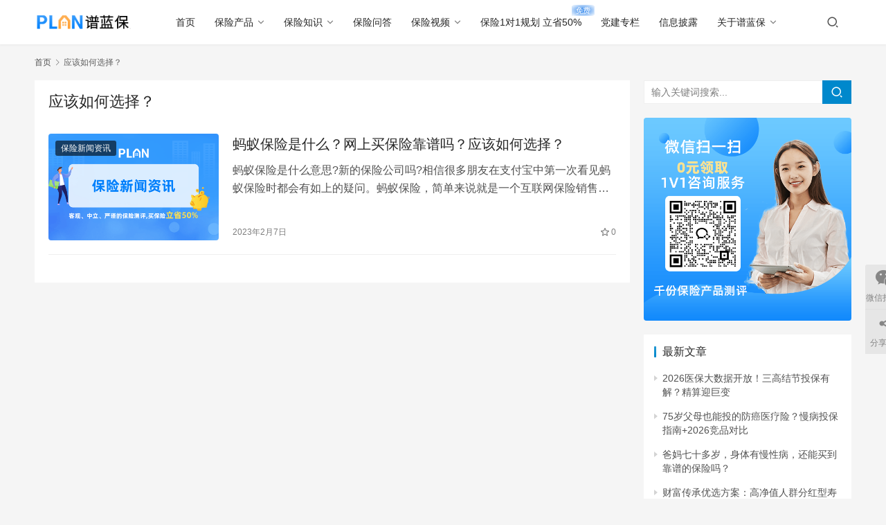

--- FILE ---
content_type: text/html; charset=UTF-8
request_url: https://www.pulanbx.com/tag/32843/
body_size: 11573
content:
<!DOCTYPE html>
<html lang="zh-CN">
<head>
    <meta charset="UTF-8">
    <meta http-equiv="X-UA-Compatible" content="IE=edge,chrome=1">
    <meta name="renderer" content="webkit">
    <meta name="viewport" content="width=device-width,initial-scale=1.0,user-scalable=no,maximum-scale=1,viewport-fit=cover">
    <title>应该如何选择？ | 谱蓝保</title>
    <meta name="keywords" content="应该如何选择？" />
<meta property="og:type" content="webpage" />
<meta property="og:url" content="https://www.pulanbx.com/tag/32843/" />
<meta property="og:site_name" content="谱蓝保" />
<meta property="og:title" content="应该如何选择？" />
<meta name="applicable-device" content="pc,mobile" />
<meta http-equiv="Cache-Control" content="no-transform" />
<link rel="shortcut icon" href="https://www.pulanbx.com/wp-content/uploads/2022/01/plan_logo-1.png" />
<link rel='stylesheet' id='wxsync_main_css-css' href='https://www.pulanbx.com/wp-content/plugins/wxsync/libs/wxsync.css?ver=1.0.2' type='text/css' media='screen' />
<link rel='stylesheet' id='stylesheet-css' href='https://www.pulanbx.com/wp-content/themes/justnews/css/style.css?ver=6.14.1' type='text/css' media='all' />
<link rel='stylesheet' id='font-awesome-css' href='https://www.pulanbx.com/wp-content/themes/justnews/themer/assets/css/font-awesome.css?ver=6.14.1' type='text/css' media='all' />
<link rel='stylesheet' id='wp-block-library-css' href='https://www.pulanbx.com/wp-includes/css/dist/block-library/style.min.css?ver=6.2.2' type='text/css' media='all' />
<link rel='stylesheet' id='classic-theme-styles-css' href='https://www.pulanbx.com/wp-includes/css/classic-themes.min.css?ver=6.2.2' type='text/css' media='all' />
<style id='global-styles-inline-css' type='text/css'>
body{--wp--preset--color--black: #000000;--wp--preset--color--cyan-bluish-gray: #abb8c3;--wp--preset--color--white: #ffffff;--wp--preset--color--pale-pink: #f78da7;--wp--preset--color--vivid-red: #cf2e2e;--wp--preset--color--luminous-vivid-orange: #ff6900;--wp--preset--color--luminous-vivid-amber: #fcb900;--wp--preset--color--light-green-cyan: #7bdcb5;--wp--preset--color--vivid-green-cyan: #00d084;--wp--preset--color--pale-cyan-blue: #8ed1fc;--wp--preset--color--vivid-cyan-blue: #0693e3;--wp--preset--color--vivid-purple: #9b51e0;--wp--preset--gradient--vivid-cyan-blue-to-vivid-purple: linear-gradient(135deg,rgba(6,147,227,1) 0%,rgb(155,81,224) 100%);--wp--preset--gradient--light-green-cyan-to-vivid-green-cyan: linear-gradient(135deg,rgb(122,220,180) 0%,rgb(0,208,130) 100%);--wp--preset--gradient--luminous-vivid-amber-to-luminous-vivid-orange: linear-gradient(135deg,rgba(252,185,0,1) 0%,rgba(255,105,0,1) 100%);--wp--preset--gradient--luminous-vivid-orange-to-vivid-red: linear-gradient(135deg,rgba(255,105,0,1) 0%,rgb(207,46,46) 100%);--wp--preset--gradient--very-light-gray-to-cyan-bluish-gray: linear-gradient(135deg,rgb(238,238,238) 0%,rgb(169,184,195) 100%);--wp--preset--gradient--cool-to-warm-spectrum: linear-gradient(135deg,rgb(74,234,220) 0%,rgb(151,120,209) 20%,rgb(207,42,186) 40%,rgb(238,44,130) 60%,rgb(251,105,98) 80%,rgb(254,248,76) 100%);--wp--preset--gradient--blush-light-purple: linear-gradient(135deg,rgb(255,206,236) 0%,rgb(152,150,240) 100%);--wp--preset--gradient--blush-bordeaux: linear-gradient(135deg,rgb(254,205,165) 0%,rgb(254,45,45) 50%,rgb(107,0,62) 100%);--wp--preset--gradient--luminous-dusk: linear-gradient(135deg,rgb(255,203,112) 0%,rgb(199,81,192) 50%,rgb(65,88,208) 100%);--wp--preset--gradient--pale-ocean: linear-gradient(135deg,rgb(255,245,203) 0%,rgb(182,227,212) 50%,rgb(51,167,181) 100%);--wp--preset--gradient--electric-grass: linear-gradient(135deg,rgb(202,248,128) 0%,rgb(113,206,126) 100%);--wp--preset--gradient--midnight: linear-gradient(135deg,rgb(2,3,129) 0%,rgb(40,116,252) 100%);--wp--preset--duotone--dark-grayscale: url('#wp-duotone-dark-grayscale');--wp--preset--duotone--grayscale: url('#wp-duotone-grayscale');--wp--preset--duotone--purple-yellow: url('#wp-duotone-purple-yellow');--wp--preset--duotone--blue-red: url('#wp-duotone-blue-red');--wp--preset--duotone--midnight: url('#wp-duotone-midnight');--wp--preset--duotone--magenta-yellow: url('#wp-duotone-magenta-yellow');--wp--preset--duotone--purple-green: url('#wp-duotone-purple-green');--wp--preset--duotone--blue-orange: url('#wp-duotone-blue-orange');--wp--preset--font-size--small: 13px;--wp--preset--font-size--medium: 20px;--wp--preset--font-size--large: 36px;--wp--preset--font-size--x-large: 42px;--wp--preset--spacing--20: 0.44rem;--wp--preset--spacing--30: 0.67rem;--wp--preset--spacing--40: 1rem;--wp--preset--spacing--50: 1.5rem;--wp--preset--spacing--60: 2.25rem;--wp--preset--spacing--70: 3.38rem;--wp--preset--spacing--80: 5.06rem;--wp--preset--shadow--natural: 6px 6px 9px rgba(0, 0, 0, 0.2);--wp--preset--shadow--deep: 12px 12px 50px rgba(0, 0, 0, 0.4);--wp--preset--shadow--sharp: 6px 6px 0px rgba(0, 0, 0, 0.2);--wp--preset--shadow--outlined: 6px 6px 0px -3px rgba(255, 255, 255, 1), 6px 6px rgba(0, 0, 0, 1);--wp--preset--shadow--crisp: 6px 6px 0px rgba(0, 0, 0, 1);}:where(.is-layout-flex){gap: 0.5em;}body .is-layout-flow > .alignleft{float: left;margin-inline-start: 0;margin-inline-end: 2em;}body .is-layout-flow > .alignright{float: right;margin-inline-start: 2em;margin-inline-end: 0;}body .is-layout-flow > .aligncenter{margin-left: auto !important;margin-right: auto !important;}body .is-layout-constrained > .alignleft{float: left;margin-inline-start: 0;margin-inline-end: 2em;}body .is-layout-constrained > .alignright{float: right;margin-inline-start: 2em;margin-inline-end: 0;}body .is-layout-constrained > .aligncenter{margin-left: auto !important;margin-right: auto !important;}body .is-layout-constrained > :where(:not(.alignleft):not(.alignright):not(.alignfull)){max-width: var(--wp--style--global--content-size);margin-left: auto !important;margin-right: auto !important;}body .is-layout-constrained > .alignwide{max-width: var(--wp--style--global--wide-size);}body .is-layout-flex{display: flex;}body .is-layout-flex{flex-wrap: wrap;align-items: center;}body .is-layout-flex > *{margin: 0;}:where(.wp-block-columns.is-layout-flex){gap: 2em;}.has-black-color{color: var(--wp--preset--color--black) !important;}.has-cyan-bluish-gray-color{color: var(--wp--preset--color--cyan-bluish-gray) !important;}.has-white-color{color: var(--wp--preset--color--white) !important;}.has-pale-pink-color{color: var(--wp--preset--color--pale-pink) !important;}.has-vivid-red-color{color: var(--wp--preset--color--vivid-red) !important;}.has-luminous-vivid-orange-color{color: var(--wp--preset--color--luminous-vivid-orange) !important;}.has-luminous-vivid-amber-color{color: var(--wp--preset--color--luminous-vivid-amber) !important;}.has-light-green-cyan-color{color: var(--wp--preset--color--light-green-cyan) !important;}.has-vivid-green-cyan-color{color: var(--wp--preset--color--vivid-green-cyan) !important;}.has-pale-cyan-blue-color{color: var(--wp--preset--color--pale-cyan-blue) !important;}.has-vivid-cyan-blue-color{color: var(--wp--preset--color--vivid-cyan-blue) !important;}.has-vivid-purple-color{color: var(--wp--preset--color--vivid-purple) !important;}.has-black-background-color{background-color: var(--wp--preset--color--black) !important;}.has-cyan-bluish-gray-background-color{background-color: var(--wp--preset--color--cyan-bluish-gray) !important;}.has-white-background-color{background-color: var(--wp--preset--color--white) !important;}.has-pale-pink-background-color{background-color: var(--wp--preset--color--pale-pink) !important;}.has-vivid-red-background-color{background-color: var(--wp--preset--color--vivid-red) !important;}.has-luminous-vivid-orange-background-color{background-color: var(--wp--preset--color--luminous-vivid-orange) !important;}.has-luminous-vivid-amber-background-color{background-color: var(--wp--preset--color--luminous-vivid-amber) !important;}.has-light-green-cyan-background-color{background-color: var(--wp--preset--color--light-green-cyan) !important;}.has-vivid-green-cyan-background-color{background-color: var(--wp--preset--color--vivid-green-cyan) !important;}.has-pale-cyan-blue-background-color{background-color: var(--wp--preset--color--pale-cyan-blue) !important;}.has-vivid-cyan-blue-background-color{background-color: var(--wp--preset--color--vivid-cyan-blue) !important;}.has-vivid-purple-background-color{background-color: var(--wp--preset--color--vivid-purple) !important;}.has-black-border-color{border-color: var(--wp--preset--color--black) !important;}.has-cyan-bluish-gray-border-color{border-color: var(--wp--preset--color--cyan-bluish-gray) !important;}.has-white-border-color{border-color: var(--wp--preset--color--white) !important;}.has-pale-pink-border-color{border-color: var(--wp--preset--color--pale-pink) !important;}.has-vivid-red-border-color{border-color: var(--wp--preset--color--vivid-red) !important;}.has-luminous-vivid-orange-border-color{border-color: var(--wp--preset--color--luminous-vivid-orange) !important;}.has-luminous-vivid-amber-border-color{border-color: var(--wp--preset--color--luminous-vivid-amber) !important;}.has-light-green-cyan-border-color{border-color: var(--wp--preset--color--light-green-cyan) !important;}.has-vivid-green-cyan-border-color{border-color: var(--wp--preset--color--vivid-green-cyan) !important;}.has-pale-cyan-blue-border-color{border-color: var(--wp--preset--color--pale-cyan-blue) !important;}.has-vivid-cyan-blue-border-color{border-color: var(--wp--preset--color--vivid-cyan-blue) !important;}.has-vivid-purple-border-color{border-color: var(--wp--preset--color--vivid-purple) !important;}.has-vivid-cyan-blue-to-vivid-purple-gradient-background{background: var(--wp--preset--gradient--vivid-cyan-blue-to-vivid-purple) !important;}.has-light-green-cyan-to-vivid-green-cyan-gradient-background{background: var(--wp--preset--gradient--light-green-cyan-to-vivid-green-cyan) !important;}.has-luminous-vivid-amber-to-luminous-vivid-orange-gradient-background{background: var(--wp--preset--gradient--luminous-vivid-amber-to-luminous-vivid-orange) !important;}.has-luminous-vivid-orange-to-vivid-red-gradient-background{background: var(--wp--preset--gradient--luminous-vivid-orange-to-vivid-red) !important;}.has-very-light-gray-to-cyan-bluish-gray-gradient-background{background: var(--wp--preset--gradient--very-light-gray-to-cyan-bluish-gray) !important;}.has-cool-to-warm-spectrum-gradient-background{background: var(--wp--preset--gradient--cool-to-warm-spectrum) !important;}.has-blush-light-purple-gradient-background{background: var(--wp--preset--gradient--blush-light-purple) !important;}.has-blush-bordeaux-gradient-background{background: var(--wp--preset--gradient--blush-bordeaux) !important;}.has-luminous-dusk-gradient-background{background: var(--wp--preset--gradient--luminous-dusk) !important;}.has-pale-ocean-gradient-background{background: var(--wp--preset--gradient--pale-ocean) !important;}.has-electric-grass-gradient-background{background: var(--wp--preset--gradient--electric-grass) !important;}.has-midnight-gradient-background{background: var(--wp--preset--gradient--midnight) !important;}.has-small-font-size{font-size: var(--wp--preset--font-size--small) !important;}.has-medium-font-size{font-size: var(--wp--preset--font-size--medium) !important;}.has-large-font-size{font-size: var(--wp--preset--font-size--large) !important;}.has-x-large-font-size{font-size: var(--wp--preset--font-size--x-large) !important;}
.wp-block-navigation a:where(:not(.wp-element-button)){color: inherit;}
:where(.wp-block-columns.is-layout-flex){gap: 2em;}
.wp-block-pullquote{font-size: 1.5em;line-height: 1.6;}
</style>
<link rel='stylesheet' id='QAPress-css' href='https://www.pulanbx.com/wp-content/plugins/qapress/css/style.css?ver=4.6.2' type='text/css' media='all' />
<style id='QAPress-inline-css' type='text/css'>
:root{--qa-color: #1471CA;--qa-hover: #0D62B3;}
</style>
<script type='text/javascript' src='https://www.pulanbx.com/wp-includes/js/jquery/jquery.min.js?ver=3.6.4' id='jquery-core-js'></script>
<script type='text/javascript' src='https://www.pulanbx.com/wp-includes/js/jquery/jquery-migrate.min.js?ver=3.4.0' id='jquery-migrate-js'></script>
<link rel="https://api.w.org/" href="https://www.pulanbx.com/wp-json/" /><link rel="alternate" type="application/json" href="https://www.pulanbx.com/wp-json/wp/v2/tags/32843" /><link rel="EditURI" type="application/rsd+xml" title="RSD" href="https://www.pulanbx.com/xmlrpc.php?rsd" />
<link rel="wlwmanifest" type="application/wlwmanifest+xml" href="https://www.pulanbx.com/wp-includes/wlwmanifest.xml" />
<script>
var _hmt = _hmt || [];
(function() {
  var hm = document.createElement("script");
  hm.src = "https://hm.baidu.com/hm.js?4721762b02fe66b404fddd45e31b70e9";
  var s = document.getElementsByTagName("script")[0]; 
  s.parentNode.insertBefore(hm, s);
})();
</script>
<script>
(function(){
var el = document.createElement("script");
el.src = "https://lf1-cdn-tos.bytegoofy.com/goofy/ttzz/push.js?0640aa5695efd6049a1dc1953a40a6349a2a2a71825b0d0f3a879ba423e246b330632485602430134f60bc55ca391050b680e2741bf7233a8f1da9902314a3fa";
el.id = "ttzz";
var s = document.getElementsByTagName("script")[0];
s.parentNode.insertBefore(el, s);
})(window)
</script>

<style>        :root{--theme-color:#08c;--theme-hover:#07c;}
                            body>header.header{background-color: #fff;;}
                    body>header.header .logo img{max-height: 32px;}
                    @media (max-width: 767px){
            body>header.header .logo img{max-height: 26px;}
            }
                    body>header.header .nav{--menu-item-margin: 28px;}
                .entry .entry-video{ height: 482px;}
        @media (max-width: 1219px){
        .entry .entry-video{ height: 386.49883449883px;}
        }
        @media (max-width: 991px){
        .entry .entry-video{ height: 449.41724941725px;}
        }
        @media (max-width: 767px){
        .entry .entry-video{ height: 344.28571428571px;}
        }
        @media (max-width: 500px){
        .entry .entry-video{ height: 241px;}
        }
                    .post-loop-default .item-img .item-img-inner:before,.wpcom-profile-main .profile-posts-list .item-img item-img-inner:before{padding-top: 62.5%!important;}
            .post-loop-image .item-img:before,.post-loop-card .item-inner:before{padding-top: 62.5%;}
        </style>
<link rel="icon" href="https://www.pulanbx.com/wp-content/uploads/2022/01/plan_logo-1-150x150.png" sizes="32x32" />
<link rel="icon" href="https://www.pulanbx.com/wp-content/uploads/2022/01/plan_logo-1-300x300.png" sizes="192x192" />
<link rel="apple-touch-icon" href="https://www.pulanbx.com/wp-content/uploads/2022/01/plan_logo-1-300x300.png" />
<meta name="msapplication-TileImage" content="https://www.pulanbx.com/wp-content/uploads/2022/01/plan_logo-1-300x300.png" />
    <!--[if lte IE 11]><script src="https://www.pulanbx.com/wp-content/themes/justnews/js/update.js"></script><![endif]-->
</head>
<body class="archive tag tag-32843 lang-cn el-boxed header-fixed">
<header class="header">
    <div class="container">
        <div class="navbar-header">
            <button type="button" class="navbar-toggle collapsed" data-toggle="collapse" data-target=".navbar-collapse" aria-label="menu">
                <span class="icon-bar icon-bar-1"></span>
                <span class="icon-bar icon-bar-2"></span>
                <span class="icon-bar icon-bar-3"></span>
            </button>
                        <div class="logo">
                <a href="https://www.pulanbx.com" rel="home">
                    <img src="https://www.pulanbx.com/wp-content/uploads/2021/12/logo.png" alt="谱蓝保">
                </a>
            </div>
        </div>
        <div class="collapse navbar-collapse">
            <nav class="primary-menu"><ul id="menu-%e4%b8%bb%e5%af%bc%e8%88%aa%e8%8f%9c%e5%8d%95" class="nav navbar-nav wpcom-adv-menu"><li class="menu-item"><a href="http://www.pulanbx.com">首页</a></li>
<li class="menu-item dropdown"><a href="https://www.pulanbx.com/bxcp/" class="dropdown-toggle">保险产品</a>
<ul class="dropdown-menu menu-item-wrap menu-item-col-3">
	<li class="menu-item"><a href="https://www.pulanbx.com/bxcp/cpcp/">保险产品测评</a></li>
	<li class="menu-item"><a href="https://www.pulanbx.com/jtbzghfa/">家庭保障规划方案</a></li>
	<li class="menu-item"><a href="https://www.pulanbx.com/product/">精选保险产品</a></li>
</ul>
</li>
<li class="menu-item dropdown"><a href="https://www.pulanbx.com/bxzs/" class="dropdown-toggle">保险知识</a>
<ul class="dropdown-menu menu-item-wrap menu-item-col-5">
	<li class="menu-item dropdown"><a href="https://www.pulanbx.com/bxzs/rsbxzs/">人身保险知识</a>
	<ul class="dropdown-menu">
		<li class="menu-item menu-item-object-post_tag"><a href="https://www.pulanbx.com/tag/17">重疾险</a></li>
		<li class="menu-item menu-item-object-post_tag"><a href="https://www.pulanbx.com/tag/19">医疗险</a></li>
		<li class="menu-item menu-item-object-post_tag"><a href="https://www.pulanbx.com/tag/21">寿险</a></li>
		<li class="menu-item menu-item-object-post_tag"><a href="https://www.pulanbx.com/tag/29">防癌险</a></li>
		<li class="menu-item menu-item-object-post_tag"><a href="https://www.pulanbx.com/tag/117">意外险</a></li>
	</ul>
</li>
	<li class="menu-item dropdown"><a href="https://www.pulanbx.com/bxzs/jyjzs/">教育金知识</a>
	<ul class="dropdown-menu">
		<li class="menu-item menu-item-object-post_tag"><a href="https://www.pulanbx.com/tag/9">教育金</a></li>
		<li class="menu-item menu-item-object-post_tag"><a href="https://www.pulanbx.com/tag/49">教育金险</a></li>
		<li class="menu-item menu-item-object-post_tag"><a href="https://www.pulanbx.com/tag/73">教育年金险</a></li>
		<li class="menu-item menu-item-object-post_tag"><a href="https://www.pulanbx.com/tag/47">教育年金保险</a></li>
	</ul>
</li>
	<li class="menu-item dropdown"><a href="https://www.pulanbx.com/bxzs/yljzs/">养老金知识</a>
	<ul class="dropdown-menu">
		<li class="menu-item menu-item-object-post_tag"><a href="https://www.pulanbx.com/tag/15">养老金</a></li>
		<li class="menu-item menu-item-object-post_tag"><a href="https://www.pulanbx.com/tag/555">养老金险</a></li>
		<li class="menu-item menu-item-object-post_tag"><a href="https://www.pulanbx.com/tag/71">养老年金险</a></li>
		<li class="menu-item menu-item-object-post_tag"><a href="https://www.pulanbx.com/tag/51">养老年金保险</a></li>
	</ul>
</li>
	<li class="menu-item dropdown"><a href="https://www.pulanbx.com/bxzs/tbjq/">投保技巧</a>
	<ul class="dropdown-menu">
		<li class="menu-item"><a href="https://www.pulanbx.com/dbtb/">带病投保</a></li>
		<li class="menu-item"><a href="https://www.pulanbx.com/fkzn/">防坑指南</a></li>
	</ul>
</li>
	<li class="menu-item"><a href="https://www.pulanbx.com/bxzs/lpal/">理赔案例</a></li>
	<li class="menu-item"><a href="https://www.pulanbx.com/bxzs/bxbd/">保险榜单</a></li>
	<li class="menu-item"><a href="https://www.pulanbx.com/bxzs/bxgs/">保险公司</a></li>
	<li class="menu-item"><a href="https://www.pulanbx.com/bxzs/bxnew/">保险新闻资讯</a></li>
	<li class="menu-item"><a href="https://www.pulanbx.com/bxzs/shebao/">社保知识</a></li>
	<li class="menu-item dropdown"><a href="https://www.pulanbx.com/bxzs/lczs/">理财知识</a>
	<ul class="dropdown-menu">
		<li class="menu-item menu-item-object-post_tag"><a href="https://www.pulanbx.com/tag/25">理财保险</a></li>
		<li class="menu-item menu-item-object-post_tag"><a href="https://www.pulanbx.com/tag/27">分红险</a></li>
		<li class="menu-item menu-item-object-post_tag"><a href="https://www.pulanbx.com/tag/31">投资连结险</a></li>
	</ul>
</li>
	<li class="menu-item"><a href="https://www.pulanbx.com/aibx/">AI保险百科</a></li>
</ul>
</li>
<li class="menu-item"><a href="https://www.pulanbx.com/ask/">保险问答</a></li>
<li class="menu-item dropdown"><a href="https://www.pulanbx.com/bxsp/" class="dropdown-toggle">保险视频</a>
<ul class="dropdown-menu menu-item-wrap menu-item-col-5">
	<li class="menu-item menu-item-object-post_tag"><a href="https://www.pulanbx.com/tag/81">重疾险视频</a></li>
	<li class="menu-item menu-item-object-post_tag"><a href="https://www.pulanbx.com/tag/89">寿险视频</a></li>
	<li class="menu-item menu-item-object-post_tag"><a href="https://www.pulanbx.com/tag/91">医疗保险视频</a></li>
	<li class="menu-item menu-item-object-post_tag"><a href="https://www.pulanbx.com/tag/83">教育金视频</a></li>
	<li class="menu-item menu-item-object-post_tag"><a href="https://www.pulanbx.com/tag/85">养老金视频</a></li>
	<li class="menu-item menu-item-object-post_tag"><a href="https://www.pulanbx.com/tag/93">年金保险视频</a></li>
	<li class="menu-item menu-item-object-post_tag"><a href="https://www.pulanbx.com/tag/95">社保相关视频</a></li>
	<li class="menu-item menu-item-object-post_tag"><a href="https://www.pulanbx.com/tag/575">其他保险视频</a></li>
	<li class="menu-item menu-item-object-post_tag"><a href="https://www.pulanbx.com/tag/1737">亲子教育视频</a></li>
	<li class="menu-item menu-item-object-post_tag"><a href="https://www.pulanbx.com/tag/87">理财知识视频</a></li>
	<li class="menu-item menu-item-object-post_tag"><a href="https://www.pulanbx.com/tag/1753">财经相关视频</a></li>
	<li class="menu-item menu-item-object-post_tag"><a href="https://www.pulanbx.com/tag/2787">情感相关视频</a></li>
</ul>
</li>
<li class="menu-item adv-style-flag"><a target="_blank" href="https://www.pulanbx.com/order/index.html?importid=18741&#038;goal=3&#038;training_start_time=1970-01-01&#038;planType=1&#038;OTAClickId=114824023&#038;cks=1939941d8517ccbd10dee1b7e367f0a3">保险1对1规划 立省50%</a><span class="menu-item-flag" style="color:#FFFFFF;background-color: #2680EB;background-image:radial-gradient(#2680EB 0%, #FFFFFF 100%);">免费</span></li>
<li class="menu-item"><a href="https://www.pulanbx.com/party/">党建专栏</a></li>
<li class="menu-item"><a href="https://www.pulanbx.com/license/">信息披露</a></li>
<li class="menu-item dropdown"><a href="https://www.pulanbx.com/about/" class="dropdown-toggle">关于谱蓝保</a>
<ul class="dropdown-menu menu-item-wrap">
	<li class="menu-item"><a href="https://www.pulanbx.com/dongtai/">谱蓝保企业动态</a></li>
</ul>
</li>
</ul></nav>            <div class="navbar-action">
                                <div class="navbar-search-icon j-navbar-search"><i class="wpcom-icon wi"><svg aria-hidden="true"><use xlink:href="#wi-search"></use></svg></i></div>
                                            </div>
            <form class="navbar-search" action="https://www.pulanbx.com" method="get" role="search">
                <div class="navbar-search-inner">
                    <i class="wpcom-icon wi navbar-search-close"><svg aria-hidden="true"><use xlink:href="#wi-close"></use></svg></i>                    <input type="text" name="s" class="navbar-search-input" autocomplete="off" placeholder="输入关键词搜索..." value="">
                    <button class="navbar-search-btn" type="submit"><i class="wpcom-icon wi"><svg aria-hidden="true"><use xlink:href="#wi-search"></use></svg></i></button>
                </div>
            </form>
        </div><!-- /.navbar-collapse -->
    </div><!-- /.container -->
</header>
<div id="wrap">    <div class="container wrap">
        <ol class="breadcrumb" vocab="https://schema.org/" typeof="BreadcrumbList"><li class="home" property="itemListElement" typeof="ListItem"><a href="https://www.pulanbx.com" property="item" typeof="WebPage"><span property="name" class="hide">谱蓝保</span>首页</a><meta property="position" content="1"></li><li class="active" property="itemListElement" typeof="ListItem"><i class="wpcom-icon wi"><svg aria-hidden="true"><use xlink:href="#wi-arrow-right-3"></use></svg></i><a href="https://www.pulanbx.com/tag/32843" property="item" typeof="WebPage"><span property="name">应该如何选择？</span></a><meta property="position" content="2"></li></ol>        <main class="main">
                        <section class="sec-panel sec-panel-default">
                                    <div class="sec-panel-head">
                        <h1><span>应该如何选择？</span></h1>
                    </div>
                                <div class="sec-panel-body">
                                            <ul class="post-loop post-loop-default cols-0">
                                                            <li class="item">
        <div class="item-img">
        <a class="item-img-inner" href="https://www.pulanbx.com/bxzs/bxnew/89125.html" title="蚂蚁保险是什么？网上买保险靠谱吗？应该如何选择？" target="_blank" rel="bookmark">
            <img width="960" height="600" src="https://www.pulanbx.com/wp-content/themes/justnews/themer/assets/images/lazy.png" class="attachment-default size-default wp-post-image j-lazy" alt="保险新闻资讯" decoding="async" data-original="https://www.pulanbx.com/wp-content/uploads/2022/04/2022040209044262.png" title="蚂蚁保险是什么？网上买保险靠谱吗？应该如何选择？缩略图" />        </a>
                <a class="item-category" href="https://www.pulanbx.com/bxzs/bxnew/" target="_blank">保险新闻资讯</a>
            </div>
        <div class="item-content">
                <h2 class="item-title">
            <a href="https://www.pulanbx.com/bxzs/bxnew/89125.html" target="_blank" rel="bookmark">
                                 蚂蚁保险是什么？网上买保险靠谱吗？应该如何选择？            </a>
        </h2>
        <div class="item-excerpt">
            <p>蚂蚁保险是什么意思?新的保险公司吗?相信很多朋友在支付宝中第一次看见蚂蚁保险时都会有如上的疑问。蚂蚁保险，简单来说就是一个互联网保险销售的平台。</p>
        </div>
        <div class="item-meta">
                                    <span class="item-meta-li date">2023年2月7日</span>
            <div class="item-meta-right">
                <span class="item-meta-li stars" title="收藏数"><i class="wpcom-icon wi"><svg aria-hidden="true"><use xlink:href="#wi-star"></use></svg></i>0</span>            </div>
        </div>
    </div>
</li>
                                                    </ul>
                                                            </div>
            </section>
        </main>
            <aside class="sidebar">
        <div class="widget widget_search"><h3 class="widget-title"><span>全站搜索</span></h3><form class="search-form" action="https://www.pulanbx.com" method="get" role="search">
    <input type="text" class="keyword" name="s" placeholder="输入关键词搜索..." value="">
    <button type="submit" class="submit"><i class="wpcom-icon wi"><svg aria-hidden="true"><use xlink:href="#wi-search"></use></svg></i></button>
</form></div><div class="widget widget_image_myimg">            <a href="https://www.pulanbx.com/order/indexPc.html?importid=18741&#038;goal=3&#038;training_start_time=1970-01-01&#038;planType=1&#038;OTAClickId=114824023&#038;cks=1939941d8517ccbd10dee1b7e367f0a3" target="_blank">
                <img class="j-lazy" src="https://www.pulanbx.com/wp-content/themes/justnews/themer/assets/images/lazy.png" data-original="https://www.pulanbx.com/wp-content/uploads/2022/02/241.png" alt="0元领取1V1咨询服务">            </a>
        </div><div class="widget widget_lastest_news"><h3 class="widget-title"><span>最新文章</span></h3>            <ul class="orderby-date">
                                    <li><a href="https://www.pulanbx.com/bxzs/tbjq/224143.html" title="2026医保大数据开放！三高结节投保有解？精算迎巨变">2026医保大数据开放！三高结节投保有解？精算迎巨变</a></li>
                                    <li><a href="https://www.pulanbx.com/other/224114.html" title="75岁父母也能投的防癌医疗险？慢病投保指南+2026竞品对比">75岁父母也能投的防癌医疗险？慢病投保指南+2026竞品对比</a></li>
                                    <li><a href="https://www.pulanbx.com/bxzs/224111.html" title="爸妈七十多岁，身体有慢性病，还能买到靠谱的保险吗？">爸妈七十多岁，身体有慢性病，还能买到靠谱的保险吗？</a></li>
                                    <li><a href="https://www.pulanbx.com/bxzs/224109.html" title="财富传承优选方案：高净值人群分红型寿险实操指南">财富传承优选方案：高净值人群分红型寿险实操指南</a></li>
                                    <li><a href="https://www.pulanbx.com/bxzs/224106.html" title="高净值家庭财富传承怎么选？这几种保险功能，帮你把钱留给对的人">高净值家庭财富传承怎么选？这几种保险功能，帮你把钱留给对的人</a></li>
                                    <li><a href="https://www.pulanbx.com/bxzs/224101.html" title="2026医保个人账户改革：劫贫济富？老百姓账本算透了">2026医保个人账户改革：劫贫济富？老百姓账本算透了</a></li>
                                    <li><a href="https://www.pulanbx.com/fkzn/224136.html" title="2026医保改革风向标！2030终局预测：用药统一、商保占比超35%">2026医保改革风向标！2030终局预测：用药统一、商保占比超35%</a></li>
                                    <li><a href="https://www.pulanbx.com/bxzs/224104.html" title="分红实现率真相：分红型终身寿险收益到底怎么算？">分红实现率真相：分红型终身寿险收益到底怎么算？</a></li>
                                    <li><a href="https://www.pulanbx.com/bxzs/224097.html" title="想买分红险又怕被忽悠？一文读懂收益真相，算清你的回本周期">想买分红险又怕被忽悠？一文读懂收益真相，算清你的回本周期</a></li>
                                    <li><a href="https://www.pulanbx.com/bxzs/224094.html" title="分红型终身寿险投保指南｜2026避坑+实操技巧">分红型终身寿险投保指南｜2026避坑+实操技巧</a></li>
                            </ul>
        </div><div class="widget widget_qapress_list"><h3 class="widget-title"><span>热点问答</span></h3>            <ul>
                                <li>
                    <a target="_blank" href="https://www.pulanbx.com/ask/23605.html" title="如何激活新生儿医保卡？">
                        如何激活新生儿医保卡？                    </a>
                </li>
                                <li>
                    <a target="_blank" href="https://www.pulanbx.com/ask/159071.html" title="如何查询过往病史？">
                        如何查询过往病史？                    </a>
                </li>
                                <li>
                    <a target="_blank" href="https://www.pulanbx.com/ask/23615.html" title="如何查询自己社保的参保地在哪？">
                        如何查询自己社保的参保地在哪？                    </a>
                </li>
                                <li>
                    <a target="_blank" href="https://www.pulanbx.com/ask/31105.html" title="大家人寿客服电话是多少？大家人寿服务指南可以参考下。">
                        大家人寿客服电话是多少？大家人寿服务指南可以参考下。                    </a>
                </li>
                                <li>
                    <a target="_blank" href="https://www.pulanbx.com/ask/112431.html" title="支付保【未来星·儿童门诊住院医疗险】，保障内容有哪些？">
                        支付保【未来星·儿童门诊住院医疗险】，保障内容有哪些？                    </a>
                </li>
                                <li>
                    <a target="_blank" href="https://www.pulanbx.com/ask/113829.html" title="我妈妈今年刚好55岁，之前没有买社保，现在可以一次性补缴吗？">
                        我妈妈今年刚好55岁，之前没有买社保，现在可以一次性补缴吗？                    </a>
                </li>
                                <li>
                    <a target="_blank" href="https://www.pulanbx.com/ask/39683.html" title="明明是医保定点药店，为啥买的药却不能刷医保？">
                        明明是医保定点药店，为啥买的药却不能刷医保？                    </a>
                </li>
                                <li>
                    <a target="_blank" href="https://www.pulanbx.com/ask/59965.html" title="什么是农村50元大病补充保险？可以报销多少？">
                        什么是农村50元大病补充保险？可以报销多少？                    </a>
                </li>
                                <li>
                    <a target="_blank" href="https://www.pulanbx.com/ask/74029.html" title="没有当地户口，可以交当地的居民医保吗？">
                        没有当地户口，可以交当地的居民医保吗？                    </a>
                </li>
                                <li>
                    <a target="_blank" href="https://www.pulanbx.com/ask/82727.html" title="买了好医保，第二年查出高血压，要告知吗？">
                        买了好医保，第二年查出高血压，要告知吗？                    </a>
                </li>
                            </ul>
        </div><div class="widget widget_lastest_news"><h3 class="widget-title"><span>保险视频</span></h3>            <ul class="orderby-rand">
                                    <li><a href="https://www.pulanbx.com/bxsp/77755.html" title="注意！在这些医院看病，保险不赔！">注意！在这些医院看病，保险不赔！</a></li>
                                    <li><a href="https://www.pulanbx.com/bxsp/31061.html" title="你的贪小便宜让孩子身处困境">你的贪小便宜让孩子身处困境</a></li>
                                    <li><a href="https://www.pulanbx.com/bxsp/6585.html" title="腾讯只是一家普通的公司">腾讯只是一家普通的公司</a></li>
                                    <li><a href="https://www.pulanbx.com/bxsp/146679.html" title="全国最野的县城，白天种地晚上勾魂">全国最野的县城，白天种地晚上勾魂</a></li>
                                    <li><a href="https://www.pulanbx.com/bxsp/69877.html" title="当南大学子遇到流量明星">当南大学子遇到流量明星</a></li>
                                    <li><a href="https://www.pulanbx.com/bxsp/39887.html" title="钱究竟贬值得有多厉害呢？">钱究竟贬值得有多厉害呢？</a></li>
                                    <li><a href="https://www.pulanbx.com/bxsp/4287.html" title="每位老人都能领的三项补贴，赶紧去申请！">每位老人都能领的三项补贴，赶紧去申请！</a></li>
                                    <li><a href="https://www.pulanbx.com/bxsp/41847.html" title="山东阳谷查一查吧">山东阳谷查一查吧</a></li>
                                    <li><a href="https://www.pulanbx.com/bxsp/58591.html" title="泰国年青人">泰国年青人</a></li>
                                    <li><a href="https://www.pulanbx.com/bxsp/8749.html" title="十四岁的孩子很危险">十四岁的孩子很危险</a></li>
                            </ul>
        </div><div class="widget widget_image_myimg">            <a href="https://www.pulanbx.com/order/indexPc.html?importid=18741&#038;goal=3&#038;training_start_time=1970-01-01&#038;planType=1&#038;OTAClickId=114824023&#038;cks=1939941d8517ccbd10dee1b7e367f0a3" target="_blank">
                <img class="j-lazy" src="https://www.pulanbx.com/wp-content/themes/justnews/themer/assets/images/lazy.png" data-original="https://www.pulanbx.com/wp-content/uploads/2022/02/241.png" alt="《保险规划、保单分析》限时免费领">            </a>
        </div><div class="widget widget_block">
<div class="wp-block-group is-layout-flow"><div class="wp-block-group__inner-container">
<h3 class="widget-title wp-block-heading">热搜关键词</h3>


<p class="wp-block-tag-cloud"><a href="https://www.pulanbx.com/tag/1737" class="tag-cloud-link tag-link-1737 tag-link-position-1" style="font-size: 10.941176470588pt;" aria-label="亲子教育视频 (805个项目)">亲子教育视频</a>
<a href="https://www.pulanbx.com/tag/45273" class="tag-cloud-link tag-link-45273 tag-link-position-2" style="font-size: 8.2352941176471pt;" aria-label="人寿 (475个项目)">人寿</a>
<a href="https://www.pulanbx.com/tag/2103" class="tag-cloud-link tag-link-2103 tag-link-position-3" style="font-size: 10.588235294118pt;" aria-label="人寿保险 (756个项目)">人寿保险</a>
<a href="https://www.pulanbx.com/tag/54875" class="tag-cloud-link tag-link-54875 tag-link-position-4" style="font-size: 9.5294117647059pt;" aria-label="伤害 (616个项目)">伤害</a>
<a href="https://www.pulanbx.com/tag/2723" class="tag-cloud-link tag-link-2723 tag-link-position-5" style="font-size: 11.529411764706pt;" aria-label="保费 (921个项目)">保费</a>
<a href="https://www.pulanbx.com/tag/115" class="tag-cloud-link tag-link-115 tag-link-position-6" style="font-size: 22pt;" aria-label="保险 (7,126个项目)">保险</a>
<a href="https://www.pulanbx.com/tag/7429" class="tag-cloud-link tag-link-7429 tag-link-position-7" style="font-size: 12pt;" aria-label="保险产品 (1,008个项目)">保险产品</a>
<a href="https://www.pulanbx.com/tag/283" class="tag-cloud-link tag-link-283 tag-link-position-8" style="font-size: 13.058823529412pt;" aria-label="保险公司 (1,227个项目)">保险公司</a>
<a href="https://www.pulanbx.com/tag/18567" class="tag-cloud-link tag-link-18567 tag-link-position-9" style="font-size: 15.882352941176pt;" aria-label="保障 (2,152个项目)">保障</a>
<a href="https://www.pulanbx.com/tag/8305" class="tag-cloud-link tag-link-8305 tag-link-position-10" style="font-size: 10.823529411765pt;" aria-label="保额 (800个项目)">保额</a>
<a href="https://www.pulanbx.com/tag/29333" class="tag-cloud-link tag-link-29333 tag-link-position-11" style="font-size: 10.352941176471pt;" aria-label="健康 (725个项目)">健康</a>
<a href="https://www.pulanbx.com/tag/32165" class="tag-cloud-link tag-link-32165 tag-link-position-12" style="font-size: 11.647058823529pt;" aria-label="儿童 (943个项目)">儿童</a>
<a href="https://www.pulanbx.com/tag/1649" class="tag-cloud-link tag-link-1649 tag-link-position-13" style="font-size: 8.8235294117647pt;" aria-label="养老 (534个项目)">养老</a>
<a href="https://www.pulanbx.com/tag/757" class="tag-cloud-link tag-link-757 tag-link-position-14" style="font-size: 10.352941176471pt;" aria-label="养老保险 (726个项目)">养老保险</a>
<a href="https://www.pulanbx.com/tag/15" class="tag-cloud-link tag-link-15 tag-link-position-15" style="font-size: 8.7058823529412pt;" aria-label="养老金 (520个项目)">养老金</a>
<a href="https://www.pulanbx.com/tag/299" class="tag-cloud-link tag-link-299 tag-link-position-16" style="font-size: 11.529411764706pt;" aria-label="医保 (908个项目)">医保</a>
<a href="https://www.pulanbx.com/tag/20627" class="tag-cloud-link tag-link-20627 tag-link-position-17" style="font-size: 11.411764705882pt;" aria-label="医疗 (884个项目)">医疗</a>
<a href="https://www.pulanbx.com/tag/305" class="tag-cloud-link tag-link-305 tag-link-position-18" style="font-size: 16.941176470588pt;" aria-label="医疗保险 (2,638个项目)">医疗保险</a>
<a href="https://www.pulanbx.com/tag/19" class="tag-cloud-link tag-link-19 tag-link-position-19" style="font-size: 13.058823529412pt;" aria-label="医疗险 (1,218个项目)">医疗险</a>
<a href="https://www.pulanbx.com/tag/54845" class="tag-cloud-link tag-link-54845 tag-link-position-20" style="font-size: 8.8235294117647pt;" aria-label="增额 (536个项目)">增额</a>
<a href="https://www.pulanbx.com/tag/3023" class="tag-cloud-link tag-link-3023 tag-link-position-21" style="font-size: 13.176470588235pt;" aria-label="孩子 (1,246个项目)">孩子</a>
<a href="https://www.pulanbx.com/tag/33485" class="tag-cloud-link tag-link-33485 tag-link-position-22" style="font-size: 18.352941176471pt;" aria-label="宝宝 (3,484个项目)">宝宝</a>
<a href="https://www.pulanbx.com/tag/6013" class="tag-cloud-link tag-link-6013 tag-link-position-23" style="font-size: 8pt;" aria-label="家庭 (454个项目)">家庭</a>
<a href="https://www.pulanbx.com/tag/21" class="tag-cloud-link tag-link-21 tag-link-position-24" style="font-size: 17.176470588235pt;" aria-label="寿险 (2,729个项目)">寿险</a>
<a href="https://www.pulanbx.com/tag/8759" class="tag-cloud-link tag-link-8759 tag-link-position-25" style="font-size: 10.823529411765pt;" aria-label="年金 (799个项目)">年金</a>
<a href="https://www.pulanbx.com/tag/34917" class="tag-cloud-link tag-link-34917 tag-link-position-26" style="font-size: 11.058823529412pt;" aria-label="意外 (833个项目)">意外</a>
<a href="https://www.pulanbx.com/tag/117" class="tag-cloud-link tag-link-117 tag-link-position-27" style="font-size: 13.411764705882pt;" aria-label="意外险 (1,328个项目)">意外险</a>
<a href="https://www.pulanbx.com/tag/747" class="tag-cloud-link tag-link-747 tag-link-position-28" style="font-size: 8.4705882352941pt;" aria-label="投保 (503个项目)">投保</a>
<a href="https://www.pulanbx.com/tag/10465" class="tag-cloud-link tag-link-10465 tag-link-position-29" style="font-size: 9.5294117647059pt;" aria-label="投保人 (614个项目)">投保人</a>
<a href="https://www.pulanbx.com/tag/8633" class="tag-cloud-link tag-link-8633 tag-link-position-30" style="font-size: 9.5294117647059pt;" aria-label="报销 (619个项目)">报销</a>
<a href="https://www.pulanbx.com/tag/54493" class="tag-cloud-link tag-link-54493 tag-link-position-31" style="font-size: 8.7058823529412pt;" aria-label="提供 (520个项目)">提供</a>
<a href="https://www.pulanbx.com/tag/1527" class="tag-cloud-link tag-link-1527 tag-link-position-32" style="font-size: 9.7647058823529pt;" aria-label="教育 (642个项目)">教育</a>
<a href="https://www.pulanbx.com/tag/529" class="tag-cloud-link tag-link-529 tag-link-position-33" style="font-size: 8.7058823529412pt;" aria-label="理赔 (523个项目)">理赔</a>
<a href="https://www.pulanbx.com/tag/32161" class="tag-cloud-link tag-link-32161 tag-link-position-34" style="font-size: 14.588235294118pt;" aria-label="疾病 (1,648个项目)">疾病</a>
<a href="https://www.pulanbx.com/tag/54439" class="tag-cloud-link tag-link-54439 tag-link-position-35" style="font-size: 12.705882352941pt;" aria-label="百万 (1,154个项目)">百万</a>
<a href="https://www.pulanbx.com/tag/33247" class="tag-cloud-link tag-link-33247 tag-link-position-36" style="font-size: 10.117647058824pt;" aria-label="终身 (694个项目)">终身</a>
<a href="https://www.pulanbx.com/tag/24591" class="tag-cloud-link tag-link-24591 tag-link-position-37" style="font-size: 12.823529411765pt;" aria-label="被保险人 (1,179个项目)">被保险人</a>
<a href="https://www.pulanbx.com/tag/1753" class="tag-cloud-link tag-link-1753 tag-link-position-38" style="font-size: 9.1764705882353pt;" aria-label="财经相关视频 (578个项目)">财经相关视频</a>
<a href="https://www.pulanbx.com/tag/26377" class="tag-cloud-link tag-link-26377 tag-link-position-39" style="font-size: 15.294117647059pt;" aria-label="购买 (1,903个项目)">购买</a>
<a href="https://www.pulanbx.com/tag/39635" class="tag-cloud-link tag-link-39635 tag-link-position-40" style="font-size: 14.823529411765pt;" aria-label="费用 (1,735个项目)">费用</a>
<a href="https://www.pulanbx.com/tag/7517" class="tag-cloud-link tag-link-7517 tag-link-position-41" style="font-size: 8.7058823529412pt;" aria-label="赔付 (523个项目)">赔付</a>
<a href="https://www.pulanbx.com/tag/1647" class="tag-cloud-link tag-link-1647 tag-link-position-42" style="font-size: 8.4705882352941pt;" aria-label="退休 (496个项目)">退休</a>
<a href="https://www.pulanbx.com/tag/26379" class="tag-cloud-link tag-link-26379 tag-link-position-43" style="font-size: 8.8235294117647pt;" aria-label="选择 (539个项目)">选择</a>
<a href="https://www.pulanbx.com/tag/55695" class="tag-cloud-link tag-link-55695 tag-link-position-44" style="font-size: 8.9411764705882pt;" aria-label="重大 (543个项目)">重大</a>
<a href="https://www.pulanbx.com/tag/17" class="tag-cloud-link tag-link-17 tag-link-position-45" style="font-size: 16.352941176471pt;" aria-label="重疾险 (2,343个项目)">重疾险</a></p></div></div>
</div>    </aside>
    </div>
</div>
<footer class="footer width-footer-bar">
    <div class="container">
        <div class="footer-col-wrap footer-with-logo-icon">
                        <div class="footer-col footer-col-logo">
                <img src="https://www.pulanbx.com/wp-content/uploads/2022/01/plan_logo.png" alt="谱蓝保">
            </div>
                        <div class="footer-col footer-col-copy">
                <ul class="footer-nav hidden-xs"><li id="menu-item-189585" class="menu-item menu-item-189585"><a target="1" href="https://www.pulanbx.com/dushuhui/">「逸仙夜话」读书会</a></li>
<li id="menu-item-196443" class="menu-item menu-item-196443"><a target="1" href="https://www.pulanbx.com/cwbd/">家庭财务宝典限时免费领取 | 懒人理财必备宝藏</a></li>
<li id="menu-item-4413" class="menu-item menu-item-4413"><a href="https://www.pulanbx.com/zhuanti/">保险专题</a></li>
<li id="menu-item-4421" class="menu-item menu-item-4421"><a href="https://www.pulanbx.com/bxcp/">保险产品</a></li>
<li id="menu-item-4417" class="menu-item menu-item-4417"><a href="https://www.pulanbx.com/bxzs/">保险知识</a></li>
<li id="menu-item-2083" class="menu-item menu-item-2083"><a href="http://www.pulanbx.com/ask">保险问答</a></li>
<li id="menu-item-2077" class="menu-item menu-item-2077"><a href="https://www.pulanbx.com/bxsp/">保险视频</a></li>
<li id="menu-item-2085" class="menu-item menu-item-2085"><a href="https://www.pulanbx.com/order/index.html?importid=18741&#038;goal=3&#038;training_start_time=1970-01-01&#038;planType=1&#038;OTAClickId=114824023&#038;cks=1939941d8517ccbd10dee1b7e367f0a3">免费保险规划服务</a></li>
<li id="menu-item-204709" class="menu-item menu-item-204709"><a href="https://www.pulanbx.com/jtbzghfa/">家庭保障规划方案</a></li>
<li id="menu-item-190407" class="menu-item menu-item-190407"><a href="https://www.pulanbx.com/aibx/">AI保险百科</a></li>
</ul>                <div class="copyright">
                    <div>地址：广州市南沙区横沥镇汇通二街 2 号 2806 房</div>
<div>电话：020-33266620</div>
<div>谱蓝保 版权所有 Copyright © 2022 <a href="https://beian.miit.gov.cn/" target="_blank" rel="nofollow noopener">粤ICP备19101395号</a> <a href="https://www.pulanbx.com/wp-content/uploads/2022/02/licence.png" target="_blank" rel="nofollow noopener">经营许可证号码:202764000000800 </a>信息披露</div>
<div><img src="https://www.pulanbx.com/wp-content/uploads/2024/12/2024122009594968.png" alt="粤公网安备44011502001314" width="18" height="18" /><a href="https://beian.mps.gov.cn/#/query/webSearch?code=44011502001314" target="_blank" rel="noopener noreferrer"> 粤公网安备44011502001314</a></div>
                </div>
            </div>
                        <div class="footer-col footer-col-sns">
                <div class="footer-sns">
                                                <a class="sns-wx" href="javascript:;" aria-label="icon">
                                <i class="wpcom-icon fa fa-comments sns-icon"></i>                                <span style="background-image:url('https://www.pulanbx.com/wp-content/uploads/2022/02/241.png');"></span>                            </a>
                                                    <a class="sns-wx" href="javascript:;" aria-label="icon">
                                <i class="wpcom-icon fa fa-wechat sns-icon"></i>                                <span style="background-image:url('https://www.pulanbx.com/wp-content/uploads/2022/02/2022020703501954.png');"></span>                            </a>
                                        </div>
            </div>
                    </div>
    </div>
</footer>
            <div class="action action-style-1 action-color-0 action-pos-1" style="bottom:20%;">
                                                <div class="action-item">
                                    <i class="wpcom-icon fa fa-wechat action-item-icon"></i>                                    <span>微信扫一扫</span>                                    <div class="action-item-inner action-item-type-1">
                                        <img class="action-item-img" src="https://www.pulanbx.com/wp-content/uploads/2022/02/241.png" alt="微信扫一扫">                                    </div>
                                </div>
                                                                                        <div class="action-item j-share">
                        <i class="wpcom-icon wi action-item-icon"><svg aria-hidden="true"><use xlink:href="#wi-share"></use></svg></i>                        <span>分享本页</span>                    </div>
                                    <div class="action-item gotop j-top">
                        <i class="wpcom-icon wi action-item-icon"><svg aria-hidden="true"><use xlink:href="#wi-arrow-up-2"></use></svg></i>                        <span>返回顶部</span>                    </div>
                            </div>
                    <div class="footer-bar">
                                    <div class="fb-item">
                                                    <a href="https://www.pulanbx.com/order/index.html?importid=18741&#038;goal=3&#038;training_start_time=1970-01-01&#038;planType=1&#038;OTAClickId=114824023&#038;cks=1939941d8517ccbd10dee1b7e367f0a3" target="_blank">
                                <i class="wpcom-icon fa fa-wechat fb-item-icon"></i>                                <span>免费领取保险规划 立省50%</span>
                            </a>
                                            </div>
                            </div>
        <script type='text/javascript' id='main-js-extra'>
/* <![CDATA[ */
var _wpcom_js = {"webp":"","ajaxurl":"https:\/\/www.pulanbx.com\/wp-admin\/admin-ajax.php","theme_url":"https:\/\/www.pulanbx.com\/wp-content\/themes\/justnews","slide_speed":"5000","is_admin":"0","js_lang":{"copy_done":"\u590d\u5236\u6210\u529f\uff01","copy_fail":"\u6d4f\u89c8\u5668\u6682\u4e0d\u652f\u6301\u62f7\u8d1d\u529f\u80fd","confirm":"\u786e\u5b9a","qrcode":"\u4e8c\u7ef4\u7801","page_loaded":"\u5df2\u7ecf\u5230\u5e95\u4e86","no_content":"\u6682\u65e0\u5185\u5bb9","load_failed":"\u52a0\u8f7d\u5931\u8d25\uff0c\u8bf7\u7a0d\u540e\u518d\u8bd5\uff01","expand_more":"\u9605\u8bfb\u5269\u4f59 %s"},"poster":{"notice":"\u8bf7\u957f\u6309\u4fdd\u5b58\u56fe\u7247\uff0c\u5c06\u5185\u5bb9\u5206\u4eab\u7ed9\u66f4\u591a\u597d\u53cb","generating":"\u6b63\u5728\u751f\u6210\u6d77\u62a5\u56fe\u7247...","failed":"\u6d77\u62a5\u56fe\u7247\u751f\u6210\u5931\u8d25"},"video_height":"482","fixed_sidebar":"1","dark_style":"0","font_url":"\/\/googlefonts.wp-china-yes.net\/css2?family=Noto+Sans+SC:wght@400;500&display=swap"};
/* ]]> */
</script>
<script type='text/javascript' src='https://www.pulanbx.com/wp-content/themes/justnews/js/main.js?ver=6.14.1' id='main-js'></script>
<script type='text/javascript' src='https://www.pulanbx.com/wp-content/themes/justnews/themer/assets/js/icons-2.7.7.js?ver=6.14.1' id='wpcom-icons-js'></script>
<script type='text/javascript' id='QAPress-js-js-extra'>
/* <![CDATA[ */
var QAPress_js = {"ajaxurl":"https:\/\/www.pulanbx.com\/wp-admin\/admin-ajax.php","ajaxloading":"https:\/\/www.pulanbx.com\/wp-content\/plugins\/qapress\/images\/loading.gif","max_upload_size":"20971520","compress_img_size":"1920","lang":{"delete":"\u5220\u9664","nocomment":"\u6682\u65e0\u56de\u590d","nocomment2":"\u6682\u65e0\u8bc4\u8bba","addcomment":"\u6211\u6765\u56de\u590d","submit":"\u53d1\u5e03","loading":"\u6b63\u5728\u52a0\u8f7d...","error1":"\u53c2\u6570\u9519\u8bef\uff0c\u8bf7\u91cd\u8bd5","error2":"\u8bf7\u6c42\u5931\u8d25\uff0c\u8bf7\u7a0d\u540e\u518d\u8bd5\uff01","confirm":"\u5220\u9664\u64cd\u4f5c\u65e0\u6cd5\u6062\u590d\uff0c\u5e76\u5c06\u540c\u65f6\u5220\u9664\u5f53\u524d\u56de\u590d\u7684\u8bc4\u8bba\u4fe1\u606f\uff0c\u60a8\u786e\u5b9a\u8981\u5220\u9664\u5417\uff1f","confirm2":"\u5220\u9664\u64cd\u4f5c\u65e0\u6cd5\u6062\u590d\uff0c\u60a8\u786e\u5b9a\u8981\u5220\u9664\u5417\uff1f","confirm3":"\u5220\u9664\u64cd\u4f5c\u65e0\u6cd5\u6062\u590d\uff0c\u5e76\u5c06\u540c\u65f6\u5220\u9664\u5f53\u524d\u95ee\u9898\u7684\u56de\u590d\u8bc4\u8bba\u4fe1\u606f\uff0c\u60a8\u786e\u5b9a\u8981\u5220\u9664\u5417\uff1f","deleting":"\u6b63\u5728\u5220\u9664...","success":"\u64cd\u4f5c\u6210\u529f\uff01","denied":"\u65e0\u64cd\u4f5c\u6743\u9650\uff01","error3":"\u64cd\u4f5c\u5f02\u5e38\uff0c\u8bf7\u7a0d\u540e\u518d\u8bd5\uff01","empty":"\u5185\u5bb9\u4e0d\u80fd\u4e3a\u7a7a","submitting":"\u6b63\u5728\u63d0\u4ea4...","success2":"\u63d0\u4ea4\u6210\u529f\uff01","ncomment":"0\u6761\u8bc4\u8bba","login":"\u62b1\u6b49\uff0c\u60a8\u9700\u8981\u767b\u5f55\u624d\u80fd\u8fdb\u884c\u56de\u590d","error4":"\u63d0\u4ea4\u5931\u8d25\uff0c\u8bf7\u7a0d\u540e\u518d\u8bd5\uff01","need_title":"\u8bf7\u8f93\u5165\u6807\u9898","need_cat":"\u8bf7\u9009\u62e9\u5206\u7c7b","need_content":"\u8bf7\u8f93\u5165\u5185\u5bb9","success3":"\u66f4\u65b0\u6210\u529f\uff01","success4":"\u53d1\u5e03\u6210\u529f\uff01","need_all":"\u6807\u9898\u3001\u5206\u7c7b\u548c\u5185\u5bb9\u4e0d\u80fd\u4e3a\u7a7a","length":"\u5185\u5bb9\u957f\u5ea6\u4e0d\u80fd\u5c11\u4e8e10\u4e2a\u5b57\u7b26","load_done":"\u56de\u590d\u5df2\u7ecf\u5168\u90e8\u52a0\u8f7d","load_fail":"\u52a0\u8f7d\u5931\u8d25\uff0c\u8bf7\u7a0d\u540e\u518d\u8bd5\uff01","load_more":"\u70b9\u51fb\u52a0\u8f7d\u66f4\u591a","approve":"\u786e\u5b9a\u8981\u5c06\u5f53\u524d\u95ee\u9898\u8bbe\u7f6e\u4e3a\u5ba1\u6838\u901a\u8fc7\u5417\uff1f","end":"\u5df2\u7ecf\u5230\u5e95\u4e86","upload_fail":"\u56fe\u7247\u4e0a\u4f20\u51fa\u9519\uff0c\u8bf7\u7a0d\u540e\u518d\u8bd5\uff01","file_types":"\u4ec5\u652f\u6301\u4e0a\u4f20jpg\u3001png\u3001gif\u683c\u5f0f\u7684\u56fe\u7247\u6587\u4ef6","file_size":"\u56fe\u7247\u5927\u5c0f\u4e0d\u80fd\u8d85\u8fc720M","uploading":"\u6b63\u5728\u4e0a\u4f20...","upload":"\u63d2\u5165\u56fe\u7247"}};
/* ]]> */
</script>
<script type='text/javascript' src='https://www.pulanbx.com/wp-content/plugins/qapress/js/scripts.js?ver=4.6.2' id='QAPress-js-js'></script>
                    <script>jQuery(function ($) { setup_share(1); });</script>
        </body>
</html>